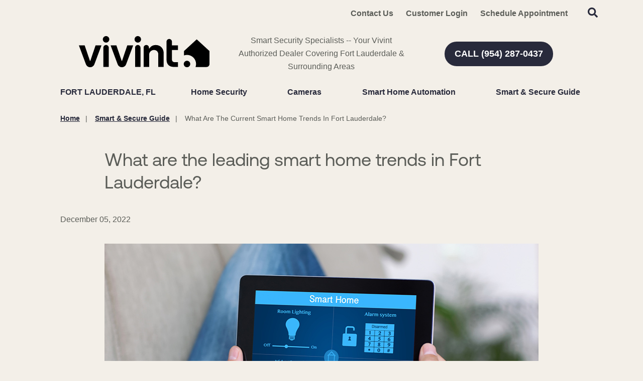

--- FILE ---
content_type: text/html; charset=utf-8
request_url: https://www.smartsecurityftlauderdale.com/blog/what-are-the-current-smart-home-trends-in-fort-lauderdale
body_size: 53651
content:


<!DOCTYPE html>

<html lang="en-us" class="pyh20">
    
        <head>
    <meta charset="utf-8">
<meta name="viewport" content="width=device-width,initial-scale=1,minimum-scale=1">
<meta name="distribution" content="global">
<script>(function(w,d,s,l,i){w[l]=w[l]||[];w[l].push({'gtm.start':new Date().getTime(),event:'gtm.js'});var f=d.getElementsByTagName(s)[0],j=d.createElement(s),dl=l!='dataLayer'?'&l='+l:'';j.async=true;j.src='https://www.googletagmanager.com/gtm.js?id='+i+dl;f.parentNode.insertBefore(j,f);})(window,document,'script','dataLayer','GTM-MBT27RT');</script><meta name="author" content="Vivint">
<meta name="owner" content="Vivint">
<meta name="copyright" content="© 2026 Smart Security Specialist, LLC ">
<meta name="msapplication-TileColor" content="primarythemecolor">
<meta name="theme-color" content="primarythemecolor">
<link rel="apple-touch-icon" sizes="57x57" href="/img/corporate/Vivint%20icon.svg?t=1749734721" type="image/png">
<link rel="apple-touch-icon" sizes="60x60" href="/img/corporate/Vivint%20icon.svg?t=1749734721" type="image/png">
<link rel="apple-touch-icon" sizes="72x72" href="/img/corporate/Vivint%20icon.svg?t=1749734721" type="image/png">
<link rel="apple-touch-icon" sizes="76x76" href="/img/corporate/Vivint%20icon.svg?t=1749734721" type="image/png">
<link rel="apple-touch-icon" sizes="114x114" href="/img/corporate/Vivint%20icon.svg?t=1749734721" type="image/png">
<link rel="apple-touch-icon" sizes="120x120" href="/img/corporate/Vivint%20icon.svg?t=1749734721" type="image/png">
<link rel="apple-touch-icon" sizes="144x144" href="/img/corporate/Vivint%20icon.svg?t=1749734721" type="image/png">
<link rel="apple-touch-icon" sizes="152x152" href="/img/corporate/Vivint%20icon.svg?t=1749734721" type="image/png">
<link rel="apple-touch-icon" sizes="180x180" href="/img/corporate/Vivint%20icon.svg?t=1749734721" type="image/png">
<link rel="icon" sizes="32x32" href="/img/corporate/Vivint%20icon.svg?t=1749734721" type="image/png">
<link rel="icon" sizes="48x48" href="/img/corporate/Vivint%20icon.svg?t=1749734721" type="image/png">
<link rel="icon" sizes="96x96" href="/img/corporate/Vivint%20icon.svg?t=1749734721" type="image/png">
<link rel="icon" sizes="192x192" href="/img/corporate/Vivint%20icon.svg?t=1749734721" type="image/png">
<meta name="msapplication-TileImage" content="/img/corporate/Vivint%20icon.svg?t=1749734721">
<link rel="manifest" href="/manifest.json?ts=1768997430"><title>
	What Are The Current Smart Home Trends In Fort Lauderdale? | Vivint
</title><link href="https://fonts.googleapis.com/css?family=Open+Sans:400,400i,600,700,800&amp;display=swap" rel="stylesheet">
<link rel="stylesheet" type="text/css" media="all" href="/data/minify/12b98d76-41b4-75d4-a84d-88ba488b51a3.css?t=1767812680">
<style>
			:root {
				--themePrimary: #282A3B;
				--themePrimaryDark: #05E5AF;
				--themePrimaryLite: #FF8736;
				--themeSecondary: #FF8736;
				--themeSecondaryDark: #282A3B;
				--themeSecondaryLite: ;
				--themeBodyBackground: #F3EFE8;
				--themeHeadingFont: "Montserrat", sans-serif;
				--themeBodyFont: "Open Sans",sans-serif;
				--themeBodyBackgroundImage: ;
				--themeButtonBorderRadius: 0.6rem;
				--themePrimaryButtonBackground: var(--themePrimary);
				--themePrimaryButtonHoverBackground: var(--themePrimaryDark);
				--themeSecondaryButtonBackground: var(--themeSecondary);
				--themePrimaryButtonShadow: 0;
				--themeSecondaryButtonShadow: 0;
				--themeFormLabelColor: #222;
				--themeInputBackground: #fff;
				--themeInputBorder: #ccc;
				--themeInputBorderFocus: #222;
				--themeFormLabelColor: #222;
				--themeNavPrimaryColor: #282A3B;
				--themeNavPrimaryColorHover: #282A3B;
				--themeNavPrimaryBackgroundHover: #fff;
				--themeNavPrimaryBorder: 0;
				--themeNavPrimaryBorderColor: 0;
				--themeNavSubColor: #222;
				--themeNavSubColorHover: var(--themePrimary);
				--themeNavSubBackgroundHover: transparent;
				--themeNavSubContainerBackground: #fff;
				
				--themeFooterNavBorderColor: [[footernavlinksborders]];
				--themeFooterNavBackgroundColor: ;
				--themeTestimonialsBackground: #ccc;
				--themeTestimonialsBorder: 0;
				--themeBadgesBorderRadius: 50%;
				--themeMarketsBackground: #fffff;
			}
			.site-main a:not(.pyh-btn){
				text-decoration: underline;background-color: transparent;
			}
			.site-main a:not(.pyh-btn):hover{
				text-decoration: none;background-color: transparent;
			}
			
		.mscallouts__callout--primary{
			background-color: ;
			color: ;
			
		}
		.mscallouts__callout-title--primary{
			color: ;
		}
	
		.mscallouts__callout--secondary{
			background-color: ;
			color: ;
			
		}
		.mscallouts__callout-title--secondary{
			color: ;
		}
	
		.mscallouts__callout--tertiary{
			background-color: ;
			color: ;
			
		}
		.mscallouts__callout-title--tertiary{
			color: ;
		}
	</style>
    <style>:root{--themeButtonBorderRadius: 45px;--themeHeadingFont: vivint sans,helvetica neue,Helvetica,Arial,sans-serif;--themeBodyFont: "int circular 2 tt",helvetica neue,Helvetica,Arial,sans-serif,Helvetica,Roboto,Arial,sans-serif;--themeBodyColor: #5b5d58}.main h2{color:#212721}a{color:#5f7775;font-weight:bold}.msbanner__banner--form{min-height:400px}.msform__title--banner{display:none}.msform--banner{background:none}@media(min-width: 1921px){.msbanner__title--overlay{grid-column:4/span 3}}@media(min-width: 1921px){.msbanner__summary--overlay{grid-column:4/span 3}}@media(min-width: 1025px){.msbanner__title--overlayform{grid-column:2/span 6}}@media(min-width: 1367px){.msbanner__title--overlayform{grid-column:3/span 5}}@media(min-width: 1921px){.msbanner__title--overlayform{grid-column:4/span 4}}@media(min-width: 1025px){.msbanner__summary--overlayform{grid-column:2/span 6}}@media(min-width: 1367px){.msbanner__summary--overlayform{grid-column:3/span 5}}@media(min-width: 1921px){.msbanner__summary--overlayform{grid-column:4/span 4}}</style>
<link rel="canonical" href="https://www.smartsecurityftlauderdale.com/blog/what-are-the-current-smart-home-trends-in-fort-lauderdale" /><meta content="What Are The Current Smart Home Trends In Fort Lauderdale? | Vivint" xmlns:og="http://opengraphprotocol.org/schema/" property="og:title" /><meta content="article" xmlns:og="http://opengraphprotocol.org/schema/" property="og:type" /><meta content="Vivint" xmlns:og="http://opengraphprotocol.org/schema/" property="og:site_name" /><meta content="Check out the latest smart home trends in Fort Lauderdale and see how you might enhance your home’s convenience, efficiency and safety. " xmlns:og="http://opengraphprotocol.org/schema/" property="og:description" /><meta content="https://www.smartsecurityftlauderdale.com/blog/what-are-the-current-smart-home-trends-in-fort-lauderdale" xmlns:og="http://opengraphprotocol.org/schema/" property="og:url" /><meta content="en_US" xmlns:og="http://opengraphprotocol.org/schema/" property="og:locale" /><meta content="https://www.smartsecurityftlauderdale.com/img/corporate/images/smarthomebanner22.jpg?t=1670348693" xmlns:og="http://opengraphprotocol.org/schema/" property="og:image" /><meta name="title" content="What Are The Current Smart Home Trends In Fort Lauderdale? | Vivint" /><meta name="keywords" content="smart home trends Fort Lauderdale; smart home technology Fort Lauderdale" /><meta name="description" content="Check out the latest smart home trends in Fort Lauderdale and see how you might enhance your home’s convenience, efficiency and safety. " /><meta http-equiv="last-modified" content="2023-01-10T09:46:39.0470000-05:00" /></head>
    

    <body id="top">
        
    <noscript aria-hidden="true" role="presentation">
  <iframe src="//www.googletagmanager.com/ns.html?id=GTM-MBT27RT" title="Google Tag Manager Noscript" style="width:0;height:0;display:none;visibility:hidden"></iframe>
</noscript>


        
    
        






<script src="/static/resources/142f1e15-cd15-29a5-d3ca-34d8477f6a7c/MicrosoftAjax.js?_=&amp;t=2a9d95e3" type="text/javascript"></script> 
            

            

            
                <header class="header" id="msfHeader"><div class="wrap header__wrap"><div class="header__component header__component--colsp12 header__component--rowsp1 header__component--colst1 header__component--menu_secondary header__component--menu_secondary header__component--full" style="background: #F3EFE8"><div class="header__component-contain header__component-contain--menu header__component-contain--menu_secondary"><div class="header__nav header__nav--header_utility"><div class="nav__navicon"><button type="button" class="nav__navicon-btn nav__navicon-btn--open" id="btnNavOpen" aria-label="Open Menu" aria-controls="msfNav" aria-expanded="false"><svg viewBox="0 0 448 512" width="20" height="23" class="msicon msicon--fa-far-bars"><path d="M436 124H12c-6.627 0-12-5.373-12-12V80c0-6.627 5.373-12 12-12h424c6.627 0 12 5.373 12 12v32c0 6.627-5.373 12-12 12zm0 160H12c-6.627 0-12-5.373-12-12v-32c0-6.627 5.373-12 12-12h424c6.627 0 12 5.373 12 12v32c0 6.627-5.373 12-12 12zm0 160H12c-6.627 0-12-5.373-12-12v-32c0-6.627 5.373-12 12-12h424c6.627 0 12 5.373 12 12v32c0 6.627-5.373 12-12 12z"></path></svg></button></div><div class="header__nav-contain header__nav-contain--header_utility"><nav class="nav nav--header nav--header_utility" id="msfNavheader_utility"><ul class="nav__ul nav__ul--1 nav__ul nav__ul--header_utility msf-fx msf-fx--ai-c"><li class="nav__li nav__li--1 nav__li nav__li--header_utility" data-type="link_page" data-text="Contact Us"><a href="/contact-us" class="nav__a nav__a--1 nav__a nav__a--header_utility"><span class="nav__t nav__t--1">Contact Us</span></a></li><li class="nav__li nav__li--1 nav__li nav__li--header_utility" data-type="link_custom" data-text="Customer Login"><a href="https://www.vivintsky.com/app/#/account" class="nav__a nav__a--1 nav__a nav__a--header_utility" rel="nofollow" target="_blank"><span class="nav__t nav__t--1">Customer Login</span></a></li><li class="nav__li nav__li--1 nav__li nav__li--header_utility" data-type="link_page" data-text="Schedule Appointment"><a href="/schedule-appointment" class="nav__a nav__a--1 nav__a nav__a--header_utility"><span class="nav__t nav__t--1">Schedule Appointment</span></a></li><li class="nav__li nav__li--1 nav__li nav__li--header_utility" data-type="content"><div class="nav__con nav__con--1"><button type="button" class="search__open" title="Open Search" onClick="Marketsnare.Search.OpenSearch(event)"><svg viewBox="0 0 512 512" width="20" height="20" class="msicon msicon--fa-fas-search" aria-hidden="true" role="presentation"><path d="M505 442.7L405.3 343c-4.5-4.5-10.6-7-17-7H372c27.6-35.3 44-79.7 44-128C416 93.1 322.9 0 208 0S0 93.1 0 208s93.1 208 208 208c48.3 0 92.7-16.4 128-44v16.3c0 6.4 2.5 12.5 7 17l99.7 99.7c9.4 9.4 24.6 9.4 33.9 0l28.3-28.3c9.4-9.4 9.4-24.6.1-34zM208 336c-70.7 0-128-57.2-128-128 0-70.7 57.2-128 128-128 70.7 0 128 57.2 128 128 0 70.7-57.2 128-128 128z"></path></svg><svg viewBox="0 0 352 512" width="20" height="20" class="msicon msicon--fa-fas-times" aria-hidden="true" role="presentation"><path d="M242.72 256l100.07-100.07c12.28-12.28 12.28-32.19 0-44.48l-22.24-22.24c-12.28-12.28-32.19-12.28-44.48 0L176 189.28 75.93 89.21c-12.28-12.28-32.19-12.28-44.48 0L9.21 111.45c-12.28 12.28-12.28 32.19 0 44.48L109.28 256 9.21 356.07c-12.28 12.28-12.28 32.19 0 44.48l22.24 22.24c12.28 12.28 32.2 12.28 44.48 0L176 322.72l100.07 100.07c12.28 12.28 32.2 12.28 44.48 0l22.24-22.24c12.28-12.28 12.28-32.19 0-44.48L242.72 256z"></path></svg></button><div class="search__box search__box--header search__box--header--nontouch" id="MSFBoxheadernontouch"><div class="search__input search__input--header search__input--header--nontouch"><label class="msf-ada" aria-hidden="false" for="txtMSFSearchheadernontouch">Search Website</label><input type="search" class="search__txt search__txt--header search__txt--header--nontouch" placeholder="Search" id="txtMSFSearchheadernontouch" onKeyup="Marketsnare.Search.DoSearch(this.value,'',true,['MSFSpinheadernontouch','search__spin--active'],'q',event);"></div><div class="search__btn search__btn--header search__btn--header--nontouch"><div class="search__spin search__spin--header search__spin--header--nontouch" id="MSFSpinheadernontouch"><svg viewBox="0 0 512 512" width="24" height="24" class="msicon msicon--fa-far-spinner-third"><path d="M460.116 373.846l-20.823-12.022c-5.541-3.199-7.54-10.159-4.663-15.874 30.137-59.886 28.343-131.652-5.386-189.946-33.641-58.394-94.896-95.833-161.827-99.676C261.028 55.961 256 50.751 256 44.352V20.309c0-6.904 5.808-12.337 12.703-11.982 83.556 4.306 160.163 50.864 202.11 123.677 42.063 72.696 44.079 162.316 6.031 236.832-3.14 6.148-10.75 8.461-16.728 5.01z"></path></svg></div><button type="button" title="Search Website" class="search__submit search__submit--header search__submit--header--nontouch" onClick="Marketsnare.Search.DoSearch(document.getElementById('txtMSFSearchheadernontouch').value,'',false,['MSFSpinheadernontouch','search__spin--active'],'q',event);"><svg viewBox="0 0 320 512" width="20" height="20" class="msicon msicon--fa-fas-chevron-right"><path d="M285.476 272.971L91.132 467.314c-9.373 9.373-24.569 9.373-33.941 0l-22.667-22.667c-9.357-9.357-9.375-24.522-.04-33.901L188.505 256 34.484 101.255c-9.335-9.379-9.317-24.544.04-33.901l22.667-22.667c9.373-9.373 24.569-9.373 33.941 0L285.475 239.03c9.373 9.372 9.373 24.568.001 33.941z"></path></svg></button></div></div></div></li></ul></nav></div></div></div></div><div class="header__component header__component--colsp4 header__component--rowsp1 header__component--colst1 header__component--static_content1 header__component--static_content"><div class="header__component-contain header__component-contain--content"><div><a href="/"><img src="/corporate/Vivint logo.svg" alt="Vivint Authorized Retailer Fort Lauderdale" width="260"></a>
</div></div></div><div class="header__component header__component--colsp4 header__component--rowsp1 header__component--colst5 header__component--static_content2 header__component--static_content"><div class="header__component-contain header__component-contain--content">Smart Security Specialists -- Your Vivint Authorized Dealer Covering Fort Lauderdale &amp; Surrounding Areas</div></div><div class="header__component header__component--colsp4 header__component--rowsp1 header__component--colst9 header__component--static_content4 header__component--static_content" style="border-radius: 30px 30px 30px 30px;"><div class="header__component-contain header__component-contain--content"><a href="tel:+19542870437" class="pyh-btn pyh-btn--primary" target="_blank" rel="noopener noreferrer"><span>CALL (954) 287-0437</span></a></div></div><div class="header__component header__component--colsp12 header__component--rowsp1 header__component--colst1 header__component--menu_primary header__component--menu_primary"><div class="header__component-contain header__component-contain--menu header__component-contain--menu_primary"><div class="header__nav header__nav--header_primary header__nav-item"><div class="header__nav-contain header__nav-contain--header_primary" id="divNav"><button type="button" class="nav__navicon-btn nav__navicon-btn--close nav__navicon-btn--hide" id="btnNavClose" aria-label="Close Menu" aria-controls="msfNav" aria-expanded="false"><svg viewBox="0 0 320 512" width="20" height="23" class="msicon msicon--fa-far-times"><path d="M207.6 256l107.72-107.72c6.23-6.23 6.23-16.34 0-22.58l-25.03-25.03c-6.23-6.23-16.34-6.23-22.58 0L160 208.4 52.28 100.68c-6.23-6.23-16.34-6.23-22.58 0L4.68 125.7c-6.23 6.23-6.23 16.34 0 22.58L112.4 256 4.68 363.72c-6.23 6.23-6.23 16.34 0 22.58l25.03 25.03c6.23 6.23 16.34 6.23 22.58 0L160 303.6l107.72 107.72c6.23 6.23 16.34 6.23 22.58 0l25.03-25.03c6.23-6.23 6.23-16.34 0-22.58L207.6 256z"></path></svg></button><nav class="nav nav--header nav--header_primary" id="msfNavheader_primary"><ul class="nav__ul nav__ul--1 nav__ul nav__ul--header_primary"><li class="nav__li nav__li--1 nav__li nav__li--header_primary" data-type="label" data-text="Fort Lauderdale, FL"><div class="nav__lbl nav__lbl--1 nav__con--target-market" style="display:block !important;"><span class="nav__t nav__t--1">Fort Lauderdale, FL</span></div></li><li class="nav__li nav__li--1 nav__li--mc nav__li nav__li--header_primary" data-type="link_page" data-text="Home Security"><a href="/home-security" class="nav__a nav__a--1 nav__a nav__a--header_primary"><span class="nav__t nav__t--1">Home Security</span></a><button type="button" class="nav__btn nav__btn--toggle nav__btn--1" title="Expand Menu"><span class="nav__i nav__i--1"><svg viewBox="0 0 256 512" width="25" height="20" class="msicon msicon--fa-fal-angle-down"><path d="M119.5 326.9L3.5 209.1c-4.7-4.7-4.7-12.3 0-17l7.1-7.1c4.7-4.7 12.3-4.7 17 0L128 287.3l100.4-102.2c4.7-4.7 12.3-4.7 17 0l7.1 7.1c4.7 4.7 4.7 12.3 0 17L136.5 327c-4.7 4.6-12.3 4.6-17-.1z"></path></svg></span></button><ul class="nav__ul nav__ul--2 nav__ul nav__ul--header_primary"><li class="nav__li nav__li--2" data-type="link_page" data-text="Security Systems For Renters"><a href="/security-systems-for-renters" class="nav__a nav__a--2 nav__a nav__a--header_primary"><span class="nav__t nav__t--2">Security Systems For Renters</span></a></li><li class="nav__li nav__li--2" data-type="link_page" data-text="Business Security Systems"><a href="/business-security-systems" class="nav__a nav__a--2 nav__a nav__a--header_primary"><span class="nav__t nav__t--2">Business Security Systems</span></a></li><li class="nav__li nav__li--2" data-type="link_page" data-text="Security Sensors"><a href="/smart-home-automation/vivint-security-sensors-fort-lauderdale" class="nav__a nav__a--2 nav__a nav__a--header_primary"><span class="nav__t nav__t--2">Security Sensors</span></a></li><li class="nav__li nav__li--2" data-type="link_page" data-text="Smart Locks"><a href="/smart-home-automation/smart-locks" class="nav__a nav__a--2 nav__a nav__a--header_primary"><span class="nav__t nav__t--2">Smart Locks</span></a></li></ul></li><li class="nav__li nav__li--1 nav__li--mc nav__li nav__li--header_primary" data-type="link_page" data-text="Cameras"><a href="/cameras" class="nav__a nav__a--1 nav__a nav__a--header_primary"><span class="nav__t nav__t--1">Cameras</span></a><button type="button" class="nav__btn nav__btn--toggle nav__btn--1" title="Expand Menu"><span class="nav__i nav__i--1"><svg viewBox="0 0 256 512" width="25" height="20" class="msicon msicon--fa-fal-angle-down"><path d="M119.5 326.9L3.5 209.1c-4.7-4.7-4.7-12.3 0-17l7.1-7.1c4.7-4.7 12.3-4.7 17 0L128 287.3l100.4-102.2c4.7-4.7 12.3-4.7 17 0l7.1 7.1c4.7 4.7 4.7 12.3 0 17L136.5 327c-4.7 4.6-12.3 4.6-17-.1z"></path></svg></span></button><ul class="nav__ul nav__ul--2 nav__ul nav__ul--header_primary"><li class="nav__li nav__li--2" data-type="link_page" data-text="Outdoor Security Cameras"><a href="/cameras/outdoor-security-cameras-in-fort-lauderdale" class="nav__a nav__a--2 nav__a nav__a--header_primary"><span class="nav__t nav__t--2">Outdoor Security Cameras</span></a></li><li class="nav__li nav__li--2" data-type="link_page" data-text="Indoor Security Cameras"><a href="/cameras/indoor-security-cameras-in-fort-lauderdale" class="nav__a nav__a--2 nav__a nav__a--header_primary"><span class="nav__t nav__t--2">Indoor Security Cameras</span></a></li><li class="nav__li nav__li--2" data-type="link_page" data-text="Vivint Doorbell Camera Pro"><a href="/cameras/vivint-doorbell-camera-pro" class="nav__a nav__a--2 nav__a nav__a--header_primary"><span class="nav__t nav__t--2">Vivint Doorbell Camera Pro</span></a></li></ul></li><li class="nav__li nav__li--1 nav__li--mc nav__li nav__li--header_primary" data-type="link_page" data-text="Smart Home Automation"><a href="/smart-home-automation" class="nav__a nav__a--1 nav__a nav__a--header_primary"><span class="nav__t nav__t--1">Smart Home Automation</span></a><button type="button" class="nav__btn nav__btn--toggle nav__btn--1" title="Expand Menu"><span class="nav__i nav__i--1"><svg viewBox="0 0 256 512" width="25" height="20" class="msicon msicon--fa-fal-angle-down"><path d="M119.5 326.9L3.5 209.1c-4.7-4.7-4.7-12.3 0-17l7.1-7.1c4.7-4.7 12.3-4.7 17 0L128 287.3l100.4-102.2c4.7-4.7 12.3-4.7 17 0l7.1 7.1c4.7 4.7 4.7 12.3 0 17L136.5 327c-4.7 4.6-12.3 4.6-17-.1z"></path></svg></span></button><ul class="nav__ul nav__ul--2 nav__ul nav__ul--header_primary"><li class="nav__li nav__li--2" data-type="label" data-text="<strong>Control</strong>"><div class="nav__lbl nav__lbl--2"><span class="nav__t nav__t--2"><strong>Control</strong></span></div></li><li class="nav__li nav__li--2" data-type="link_page" data-text="Vivint Smart Hub"><a href="/home-security/vivint-smart-hub" class="nav__a nav__a--2 nav__a nav__a--header_primary"><span class="nav__t nav__t--2">Vivint Smart Hub</span></a></li><li class="nav__li nav__li--2" data-type="link_page" data-text="Vivint App"><a href="/vivint-app" class="nav__a nav__a--2 nav__a nav__a--header_primary"><span class="nav__t nav__t--2">Vivint App</span></a></li><li class="nav__li nav__li--2" data-type="label" data-text="<strong>Security</strong>"><div class="nav__lbl nav__lbl--2"><span class="nav__t nav__t--2"><strong>Security</strong></span></div></li><li class="nav__li nav__li--2" data-type="link_page" data-text="Carbon Monoxide Detectors"><a href="/smart-home-automation/carbon-monoxide-detectors" class="nav__a nav__a--2 nav__a nav__a--header_primary"><span class="nav__t nav__t--2">Carbon Monoxide Detectors</span></a></li><li class="nav__li nav__li--2" data-type="link_page" data-text="Monitored Fire Alarms"><a href="/smart-home-automation/monitored-fire-alarms" class="nav__a nav__a--2 nav__a nav__a--header_primary"><span class="nav__t nav__t--2">Monitored Fire Alarms</span></a></li><li class="nav__li nav__li--2" data-type="link_page" data-text="Water Sensors"><a href="/smart-home-automation/water-sensors" class="nav__a nav__a--2 nav__a nav__a--header_primary"><span class="nav__t nav__t--2">Water Sensors</span></a></li><li class="nav__li nav__li--2" data-type="link_page" data-text="Smart Thermostat"><a href="/smart-home-automation/smart-thermostat" class="nav__a nav__a--2 nav__a nav__a--header_primary"><span class="nav__t nav__t--2">Smart Thermostat</span></a></li></ul></li><li class="nav__li nav__li--1 nav__li nav__li--header_primary" data-type="link_page" data-text="Smart &amp; Secure Guide"><a href="/smart-secure-guide" class="nav__a nav__a--1 nav__a nav__a--header_primary"><span class="nav__t nav__t--1">Smart & Secure Guide</span></a></li></ul></nav></div></div></div></div><style>@media(min-width: 1025px){.header__component--menu_secondary{padding:0 0 0 0;margin:0 0 0 0}}@media(min-width: 1025px){.header__component--static_content2{padding:0 0 0 0;margin:0 0 0 0}}@media(min-width: 1025px){.header__component--static_content4{padding:0 0 0 0;margin:0 0 0 0}}@media(min-width: 1025px){.header__component--menu_primary{padding:0 0 0 0;margin:0 0 0 0}}@media(min-width: 1025px){.header__component--static_content1{padding:0 0 0 0;margin:0 0 0 0}}</style></div></header>
            

            <main id="msfMain" class="main">
                
    <section class="main__section main__section--news main__section--detail" id="msfDetail" aria-labelledby="msfDetail msfHeading"><div class="wrap msf-gd main__wrap main__wrap--news main__wrap--detail"><div class="main__component main__component--colsp10 main__component--rowsp1 main__component--colst2 main__component--breadcrumb main__component--breadcrumb"><div class="main__component-contain main__component-contain--breadcrumb main__component-contain--breadcrumb"><aside class="msf-breadcrumb" role="navigation" aria-label="Breadcrumb"><div class="msf-breadcrumb__title msf-ada" aria-hidden="true" id="msfBreadcrumbTitle">You are here:</div>
  <ol vocab="http://schema.org/" typeof="BreadcrumbList" class="msf-breadcrumb__ol msf-fx msf-fx--wr" aria-labelledby="msfBreadcrumbTitle">
    <li class="msf-breadcrumb__li" property="itemListElement" typeof="ListItem"><a href="https://www.smartsecurityftlauderdale.com" property="item" typeof="WebPage" class="msf-breadcrumb__a"><span property="name" class="msf-breadcrumb__t">Home</span></a><meta property="position" content="1">
    </li>
    <li class="msf-breadcrumb__li" property="itemListElement" typeof="ListItem"><a href="https://www.smartsecurityftlauderdale.com/smart-secure-guide" property="item" typeof="WebPage" class="msf-breadcrumb__a"><span property="name" class="msf-breadcrumb__t">Smart & Secure Guide</span></a><meta property="position" content="2">
    </li>
    <li class="msf-breadcrumb__li msf-breadcrumb__li--c" property="itemListElement" typeof="ListItem"><a href="https://www.smartsecurityftlauderdale.com/blog/what-are-the-current-smart-home-trends-in-fort-lauderdale" property="item" typeof="WebPage" class="msf-breadcrumb__a" aria-label="What Are The Current Smart Home Trends In Fort Lauderdale?"></a><span property="name" class="msf-breadcrumb__t msf-breadcrumb__t--c">What Are The Current Smart Home Trends In Fort Lauderdale?</span><meta property="position" content="3">
    </li>
  </ol></aside></div></div><div class="main__component main__component--colsp8 main__component--rowsp1 main__component--colst3 main__component--h main__component--h1"><div class="main__component-contain main__component-contain--h main__component-contain--h1"><h1 aria-level="1" id="msfHeading" class="main__h1 main__h1--news main__h1--detail ">What are the leading smart home trends in Fort Lauderdale?</h1></div></div><div class="main__component main__component--colsp8 main__component--rowsp1 main__component--colst3 main__component--date main__component--date"><div class="main__component-contain main__component-contain--date main__component-contain--date"><div class="msdate msdate--news">December 05, 2022</div></div></div><div class="main__component main__component--colsp8 main__component--rowsp1 main__component--colst3 main__component--content main__component--content1"><div class="main__component-contain main__component-contain--content main__component-contain--content1"><div class="main__content main__content--news main__content--detail "><picture><source media="(max-width:320px)" srcset="/img/corporate/uploads/smarthomebanner22-320x171.jpg?t=1670342775"></source><source media="(max-width:412px)" srcset="/img/corporate/uploads/smarthomebanner22-412x221.jpg?t=1670342775"></source><source media="(max-width:768px)" srcset="/img/corporate/uploads/smarthomebanner22-768x411.jpg?t=1670342775"></source><img src="/img/corporate/uploads/smarthomebanner22.jpg?t=1670342775" alt="Close-up of smart home security app." title="The ability to access and control security components from a mobile device is one of the top smart home trends in Fort Lauderdale." width="900" height="482" loading="lazy"></picture></div></div></div><div class="main__component main__component--colsp8 main__component--rowsp1 main__component--colst3 main__component--content main__component--content2"><div class="main__component-contain main__component-contain--content main__component-contain--content2"><div class="main__content main__content--news main__content--detail "><p>It&#8217;s incredible the extent that home security has changed over recent years. You may bid farewell to standard alarm systems that only notify you of an intrusion. As an alternative, you now enjoy<a href="/home-security"> multi-faceted smart homes</a> that not only provide a proper defense, but also reduced energy bills and a wealth of convenience. While it&#8217;s true that smart homes have been around for a while now, they continue to evolve in new and exciting ways. If you&#8217;re contemplating a change to your house, it&#8217;s a excellent time to explore the current smart home trends in Fort Lauderdale.</p> <h2>Control your smart home with vocal commands </h2> <p>It wasn&#8217;t that long ago when the trusty keypad was the only way of directing your home security system. Now, you can <a href="">operate numerous aspects of your smart home</a> by just speaking a few words. Modern Vivint systems may be operated with spoken commands through Amazon and Google smart speakers. Would you like to change the temperature and switch on the lights from your favorite recliner? Merely say the commands. You may even arm or disarm your system and design your own customized activities. Here are some examples of the sorts of commands you may use:</p> <ul type="disc"> <li>Lock my doors</li> <li>Turn on my lights</li> <li>Close my garage door</li> <li>Set my AC to 71 degrees</li> <li>Turn the heat up four degrees</li> </ul> <h2>Almost every part of your [lifestyle may be addressed in your Fort Lauderdale smart home</h2> <p>If you&#8217;re thinking about what may be a leading trend in smart home technology in Fort Lauderdale, the obvious choice is home automation. Smart, versatile components like those installed by Vivint have completely enhanced our routines, adding both safety and convenience. Program your doors to lock or your lights to turn on at a set moment every day. You may even have your entrance unlock instantaneously when a safety alarm is set off, letting you exit rapidly. </p> <p>If you would like to reduce energy bills even more, have your smart thermostat automatically adjust for times when family members are at work or school. There are various options to think about, all of which may be set up directly from the <a href="/vivint-app">Vivint app on your smartphone.</a> This helpful remote access not only lets you alter settings, it also provides the chance to interact directly with components like lighting and locks no matter where you are.</p></div></div></div><div class="main__component main__component--colsp12 main__component--rowsp1 main__component--colst1 main__component--banner main__component--banner1 main__component--full"><div class="main__component-contain main__component-contain--banner main__component-contain--banner1"><aside class="msbanner msbanner--news"><div class="msbanner__wrap" id="msbanner_2517"><div class="msbanner__outer msbanner__outer--overlayform"><div data-mrid="2517" class="msbanner__banner msbanner__banner--overlayform msbanner__banner--no-image msbanner__banner--form" style="width:100%;background:#282A3B"><div class="msbanner__content msbanner__content--overlayform msbanner__content--l msbanner__content--overlayform--l msbanner__content--text-l msbanner__content--overlayform--text-l" style="color: #fff;"><div class="msbanner__content-contain msbanner__content-contain--overlayform msbanner__content-contain--l msbanner__content-contain--overlayform--l msbanner__content-contain--text-l msbanner__content-contain--overlayform--text-l"><div class="msbanner__title msbanner__title--overlayform"><strong>Call <a href="tel:+19542870437" class="pyh-link pyh-link--phone" target="_blank" rel="noopener noreferrer" style="color:#fff;"><span>(954) 287-0437</span></a> now to get a free quote</strong></div><div class="msbanner__summary msbanner__summary--overlayform"><div><br></div>
<div>&nbsp;Ready to turn your home into a smart home? Call now to get started or fill out the form.</div>
<div>&nbsp;<br></div></div><div class="msbanner__form msbanner__form--overlayform"><div class="msform msform--banner" data-formid="11" data-view="banner"></div></div></div></div></div></div></div></aside></div></div><div class="main__component main__component--colsp8 main__component--rowsp1 main__component--colst3 main__component--content main__component--content3"><div class="main__component-contain main__component-contain--content main__component-contain--content3"><div class="main__content main__content--news main__content--detail "><h2>Video doorbells are a popular piece of smart home technology in Fort Lauderdale</h2><p>One of the top smart home trends in Fort Lauderdale is the video doorbell. These versatile tools offer both video and audio access to whoever is standing at your front door. The Vivint Doorbell Camera Pro provides even more as it may activate a bold LED ring and sound an alert if it detects someone attempting to steal something on your porch. Some extra impressive features include:</p><ul type="disc"><li>180&#176;x180&#176; viewing</li><li>Clear 1080p HDR images</li><li>Infrared night vision capabilities</li><li>Two-way audio</li><li>Video updates to your cell phone</li><li>Adjustable surveillance zones to cut down on false alarms</li></ul></div></div></div><div class="main__component main__component--colsp8 main__component--rowsp1 main__component--colst3 main__component--content main__component--content4"><div class="main__component-contain main__component-contain--content main__component-contain--content4"><div class="main__content main__content--news main__content--detail "><h2>Benefit from the top smart home trends in Fort Lauderdale</h2><p>Would you like to put these smart home technology tools to use? Enhance the convenience, safety, and efficiency of your property by consulting with a Vivint representative now. All you have to do is place a call to <a href="tel:+19542870437" class="pyh-link pyh-link--phone" target="_blank" rel="noopener noreferrer"><span>(954) 287-0437</span></a> or submit the following form to start the design of your smart home.</p></div></div></div><div class="main__component main__component--colsp8 main__component--rowsp1 main__component--colst3 main__component--content main__component--content5"></div><div class="main__component main__component--colsp8 main__component--rowsp1 main__component--colst3 main__component--backlink main__component--backlink"><div class="main__component-contain main__component-contain--backlink main__component-contain--backlink"><div class="msbacklink msbacklink--news"><a href="/smart-secure-guide" class="msbacklink-a msbacklink-a--news"><span class="msbacklink-icon msbacklink-icon--news"><svg viewBox="0 0 640 640" class="msicon msicon--arrow-left" width="20" height="20" aria-hidden="true" role="presentation"><path d="M71 303C61.6 312.4 61.6 327.6 71 336.9L239 505C248.4 514.4 263.6 514.4 272.9 505C282.2 495.6 282.3 480.4 272.9 471.1L145.9 344L552 344C565.3 344 576 333.3 576 320C576 306.7 565.3 296 552 296L145.9 296L273 169C282.4 159.6 282.4 144.4 273 135.1C263.6 125.8 248.4 125.7 239.1 135.1L71 303z"></path></svg></span>Back to Smart &amp; Secure Guide</a></div></div></div><div class="main__component main__component--colsp12 main__component--rowsp1 main__component--colst1 main__component--banner main__component--banner2 main__component--full"><div class="main__component-contain main__component-contain--banner main__component-contain--banner2"><aside class="msbanner msbanner--news"><div class="msbanner__wrap" id="msbanner_2221"><div class="msbanner__outer msbanner__outer--overlay"><div data-mrid="2221" class="msbanner__banner msbanner__banner--overlay" style="width:100%;background:#6A7E91"><div class="msbanner__image msbanner__image--overlay msbanner__image--picture msbanner__image--picture--overlay"><picture class="msbanner__picture msbanner__picture--overlay"><source srcset="/img/corporate/images/vivint_home_security_system_mobile-319x202.jpg?t=1597760860" media="(max-width:320px)"></source><source srcset="/img/corporate/images/vivint_home_security_system_mobile-768x486.jpg?t=1597760860" media="(max-width:768px)"></source><source srcset="/img/corporate/images/vivint_home_security_system_mobile.jpg?t=1597760860" media="(max-width:1024px)"></source><source srcset="/img/corporate/images/vivint_home_security_system_desktop-1366x446.jpg?t=1597760434" media="(max-width:1366px)"></source><source srcset="/img/corporate/images/vivint_home_security_system_desktop-1920x626.jpg?t=1597760434" media="(max-width:1920px)"></source><img class="msbanner__img msbanner__img--overlay" src="/corporate/images/vivint_home_security_system_desktop.jpg" alt="home security systems Fort Lauderdale" loading="lazy"></picture></div><div class="msbanner__content msbanner__content--overlay msbanner__content--r msbanner__content--overlay--r msbanner__content--text-r msbanner__content--overlay--text-r" style="color: #fff;"><div class="msbanner__content-contain msbanner__content-contain--overlay msbanner__content-contain--r msbanner__content-contain--overlay--r msbanner__content-contain--text-r msbanner__content-contain--overlay--text-r"><div class="msbanner__title msbanner__title--overlay">Get Complete Smart Home Security in Fort Lauderdale
</div><div class="msbanner__summary msbanner__summary--overlay"><div>From Your Local <strong>Fort Lauderdale</strong> Authorized Vivint Dealer starting from $29.99/month.*</div>
<br>
<a href="tel:+19542870437" class="pyh-btn pyh-btn--primary" target="_blank" rel="noopener noreferrer"><span>CALL NOW (954) 287-0437</span></a></div></div></div></div></div></div></aside></div></div><div class="main__component main__component--colsp12 main__component--rowsp1 main__component--colst1 main__component--markets main__component--markets"><div class="main__component-contain main__component-contain--markets"><div class="main__markets"><div class="main__markets-content"><div class="section-contain"><h3 class="footer__block-title--communities">Areas Served Around Fort Lauderdale By Smart Security Specialists Your Local Vivint Authorized Dealer</h3></div></div><div class="main__markets-markets"><div class="msf-markets"><ul class="msf-markets__ul main__markets-list msf-gd"><li class="msf-markets__li main__markets-item"><a href="/communities/weston-1" class="msf-markets__a main__markets-link">Weston</a></li><li class="msf-markets__li main__markets-item"><a href="/communities/pembroke-park-1" class="msf-markets__a main__markets-link">Pembroke Park</a></li><li class="msf-markets__li main__markets-item"><a href="/communities/lighthouse-point-1" class="msf-markets__a main__markets-link">Lighthouse Point</a></li><li class="msf-markets__li main__markets-item"><a href="/communities/wilton-manors-1" class="msf-markets__a main__markets-link">Wilton Manors</a></li><li class="msf-markets__li main__markets-item"><a href="/communities/dania-beach-1" class="msf-markets__a main__markets-link">Dania Beach</a></li><li class="msf-markets__li main__markets-item"><a href="/communities/cooper-city-1" class="msf-markets__a main__markets-link">Cooper City</a></li><li class="msf-markets__li main__markets-item"><a href="/communities/lauderdale-lakes-1" class="msf-markets__a main__markets-link">Lauderdale Lakes</a></li><li class="msf-markets__li main__markets-item"><a href="/communities/north-lauderdale-1" class="msf-markets__a main__markets-link">North Lauderdale</a></li><li class="msf-markets__li main__markets-item"><a href="/communities/oakland-park-1" class="msf-markets__a main__markets-link">Oakland Park</a></li><li class="msf-markets__li main__markets-item"><a href="/communities/coconut-creek-1" class="msf-markets__a main__markets-link">Coconut Creek</a></li><li class="msf-markets__li main__markets-item"><a href="/communities/margate-1" class="msf-markets__a main__markets-link">Margate</a></li><li class="msf-markets__li main__markets-item"><a href="/communities/tamarac-1" class="msf-markets__a main__markets-link">Tamarac</a></li><li class="msf-markets__li main__markets-item"><a href="/communities/deerfield-beach-1" class="msf-markets__a main__markets-link">Deerfield Beach</a></li><li class="msf-markets__li main__markets-item"><a href="/communities/boca-raton-1" class="msf-markets__a main__markets-link">Boca Raton</a></li><li class="msf-markets__li main__markets-item"><a href="/communities/sunrise-1" class="msf-markets__a main__markets-link">Sunrise</a></li><li class="msf-markets__li main__markets-item"><a href="/communities/davie-1" class="msf-markets__a main__markets-link">Davie</a></li><li class="msf-markets__li main__markets-item"><a href="/communities/pampano-beach-1" class="msf-markets__a main__markets-link">Pampano Beach</a></li><li class="msf-markets__li main__markets-item"><a href="/communities/coral-springs-1" class="msf-markets__a main__markets-link">Coral Springs</a></li><li class="msf-markets__li main__markets-item"><a href="/communities/plantation-1" class="msf-markets__a main__markets-link">Plantation</a></li><li class="msf-markets__li main__markets-item"><a href="/communities/southwest-ranches-1" class="msf-markets__a main__markets-link">Southwest Ranches</a></li></ul></div></div></div></div></div><style>@media(min-width: 1280px){.main__component--h1{padding:0 0 0 0;margin:0 0 0 0}}@media(min-width: 1280px){.main__component--breadcrumb{padding:0 0 0 0;margin:0 0 0 0}}@media(min-width: 1280px){.main__component--content1{padding:0 0 0 0;margin:0 0 0 0}}@media(min-width: 1280px){.main__component--date{padding:0 0 0 0;margin:0 0 0 0}}@media(min-width: 1280px){.main__component--content2{padding:0 0 0 0;margin:-40px 0 -25px 0}}@media(min-width: 1280px){.main__component--banner1{padding:0 0 0 0;margin:0 0 0 0}}@media(min-width: 1280px){.main__component--content3{padding:0 0 0 0;margin:0 0 0 0}}@media(min-width: 1280px){.main__component--content4{padding:0 0 0 0;margin:0 0 0 0}}@media(min-width: 1280px){.main__component--content5{padding:0 0 0 0;margin:0 0 0 0}}@media(min-width: 1280px){.main__component--backlink{padding:0 0 0 0;margin:0 0 0 0}}@media(min-width: 1280px){.main__component--banner2{padding:0 0 0 0;margin:0 0 0 0}}@media(min-width: 1280px){.main__component--markets{padding:0 0 20px 0;margin:0 0 0 0}}</style><span class="msf-schema"><meta property="url" content="https://www.smartsecurityftlauderdale.com/blog/what-are-the-current-smart-home-trends-in-fort-lauderdale"><meta property="headline" content="What are the leading smart home trends in Fort Lauderdale?&#xA;"><meta property="articleBody" content=""><meta property="datePublished" content="December 05, 2022"><meta property="dateModified" content="September 18, 2023"><meta property="mainEntityOfPage" content="https://www.smartsecurityftlauderdale.com/blog/what-are-the-current-smart-home-trends-in-fort-lauderdale"><span property="publisher" typeof="Organization"><meta property="name" content="Vivint"><span property="logo" typeof="ImageObject"><meta property="url" content="https://www.smartsecurityftlauderdale.com/corporate/Vivint logo.svg"></span></span></span></div></section><script type="application/ld+json">{"@context":"https://schema.org/","@type":"BlogPosting","name":"What are the leading smart home trends in Fort Lauderdale?","headline":"What are the leading smart home trends in Fort Lauderdale?","url":"https://www.smartsecurityftlauderdale.com/blog/what-are-the-current-smart-home-trends-in-fort-lauderdale","datePublished":"2022-12-05T00:00:00-05:00"}</script>

            </main>

            
                <footer class="footer" id="msfFooter"><div class="wrap footer__wrap">
    <div class="footer__component footer__component--colsp3 footer__component--rowsp3 footer__component--colst3 footer__component--static_content2 footer__component--static_content">
      <div class="footer__component-contain footer__component-contain--content"><div><strong>Vivint</strong></div>
<div></div>
<div>Fort Lauderdale, FL 33301</div>
<div><a href="tel:+19542870437" class="pyh-link pyh-link--phone" target="_blank" rel="noopener noreferrer"><span>(954) 287-0437</span></a></div>
<div>&nbsp;<br></div><div><picture><source media="(max-width:320px)" srcset="/img/corporate/uploads/smartsecurityspecialists-320x103.png?t=1749589243"></source><source media="(max-width:412px)" srcset="/img/corporate/uploads/smartsecurityspecialists-412x133.png?t=1749589243"></source><source media="(max-width:768px)" srcset="/img/corporate/uploads/smartsecurityspecialists-768x248.png?t=1749589243"></source><source media="(max-width:1024px)" srcset="/img/corporate/uploads/smartsecurityspecialists-1024x330.png?t=1749589243"></source><source media="(max-width:1366px)" srcset="/img/corporate/uploads/smartsecurityspecialists-1366x440.png?t=1749589243"></source><img src="/img/corporate/uploads/smartsecurityspecialists.png?t=1749589243" alt="smart security specialists Fort Lauderdale" style="width: 300px;" loading="lazy"></picture>&nbsp;</div>
<div><br></div></div>
    </div>
    <div class="footer__component footer__component--colsp2 footer__component--rowsp4 footer__component--colst6 footer__component--menu_primary footer__component--menu_primary">
      <div class="footer__component-contain footer__component-contain--menu footer__component-contain--menu_primary">
        <div class="footer__nav footer__nav--footer_primary footer__nav-item">
          <div class="footer__nav-contain footer__nav-contain--footer_primary">
            <nav class="nav nav--footer nav--footer_primary" id="msfNavfooter_primary"><ul class="nav__ul nav__ul--1 nav__ul nav__ul--footer_primary"><li class="nav__li nav__li--1 nav__li nav__li--footer_primary" data-type="link_page" data-text="About Us"><a href="/about-us" class="nav__a nav__a--1 nav__a nav__a--footer_primary"><span class="nav__t nav__t--1">About Us</span></a></li><li class="nav__li nav__li--1 nav__li nav__li--footer_primary" data-type="link_page" data-text="Contact Us"><a href="/contact-us" class="nav__a nav__a--1 nav__a nav__a--footer_primary"><span class="nav__t nav__t--1">Contact Us</span></a></li><li class="nav__li nav__li--1 nav__li nav__li--footer_primary" data-type="link_page" data-text="Blog"><a href="/smart-secure-guide" class="nav__a nav__a--1 nav__a nav__a--footer_primary"><span class="nav__t nav__t--1">Blog</span></a></li><li class="nav__li nav__li--1 nav__li nav__li--footer_primary" data-type="link_page" data-text="FAQs"><a href="/faqs" class="nav__a nav__a--1 nav__a nav__a--footer_primary"><span class="nav__t nav__t--1">FAQs</span></a></li><li class="nav__li nav__li--1 nav__li nav__li--footer_primary" data-type="link_page" data-text="Business Security "><a href="/business-security-systems" class="nav__a nav__a--1 nav__a nav__a--footer_primary"><span class="nav__t nav__t--1">Business Security </span></a></li><li class="nav__li nav__li--1 nav__li nav__li--footer_primary" data-type="link_page" data-text="Apartment Security"><a href="/security-systems-for-renters" class="nav__a nav__a--1 nav__a nav__a--footer_primary"><span class="nav__t nav__t--1">Apartment Security</span></a></li><li class="nav__li nav__li--1 nav__li nav__li--footer_primary" data-type="link_page" data-text="Español "><a href="/homepage-in-spanish" class="nav__a nav__a--1 nav__a nav__a--footer_primary"><span class="nav__t nav__t--1">Español </span></a></li></ul></nav>
          </div>
        </div>
      </div>
    </div>
    <div class="footer__component footer__component--colsp2 footer__component--rowsp4 footer__component--colst8 footer__component--static_content5 footer__component--static_content">
      <div class="footer__component-contain footer__component-contain--content"><div><strong>Business Hours</strong></div><div><div class="msmacro-business-hours"><div class="msmacro-business-hours__day"><div class="msmacro-business-hours__name">Mo:</div><div class="msmacro-business-hours__hours"><div class="msmacro-business-hours__hours-block">8 AM – 11 PM</div></div></div><div class="msmacro-business-hours__day"><div class="msmacro-business-hours__name">Tu:</div><div class="msmacro-business-hours__hours"><div class="msmacro-business-hours__hours-block">8 AM – 11 PM</div></div></div><div class="msmacro-business-hours__day"><div class="msmacro-business-hours__name">We:</div><div class="msmacro-business-hours__hours"><div class="msmacro-business-hours__hours-block">8 AM – 11 PM</div></div></div><div class="msmacro-business-hours__day"><div class="msmacro-business-hours__name">Th:</div><div class="msmacro-business-hours__hours"><div class="msmacro-business-hours__hours-block">8 AM – 11 PM</div></div></div><div class="msmacro-business-hours__day"><div class="msmacro-business-hours__name">Fr:</div><div class="msmacro-business-hours__hours"><div class="msmacro-business-hours__hours-block">8 AM – 11 PM</div></div></div><div class="msmacro-business-hours__day"><div class="msmacro-business-hours__name">Sa:</div><div class="msmacro-business-hours__hours"><div class="msmacro-business-hours__hours-block">8 AM – 11 PM</div></div></div><div class="msmacro-business-hours__day"><div class="msmacro-business-hours__name">Su:</div><div class="msmacro-business-hours__hours"><div class="msmacro-business-hours__hours-block">8 AM – 11 PM</div></div></div></div></div></div>
    </div>
    <div class="footer__component footer__component--colsp3 footer__component--rowsp4 footer__component--colst10 footer__component--static_content1 footer__component--static_content">
      <div class="footer__component-contain footer__component-contain--content">Smart Security Specialist is Fort Lauderdale's <a href="https://www.smartsecurityspecialists.com/">local Vivint Authorized Dealer</a>. Our aim is to offer Fort Lauderdale, FL and its nearby locations &#8212; from Fort Lauderdale, Boca Raton, &amp; Surrounding Areas to Fort Lauderdale Beach Park &#8212; security tips and access to professionally installed residential security systems with Vivint-monitoring.</div>
    </div>
    <div class="footer__component footer__component--colsp3 footer__component--rowsp1 footer__component--colst3 footer__component--social footer__component--social">
      <div class="msf-social"><ul class="msf-social__ul footer__social-list msf-fx msf-fx--ai-c"></ul></div>
    </div>
    <div class="footer__component footer__component--colsp9 footer__component--rowsp1 footer__component--colst3 footer__component--static_content3 footer__component--static_content">
      <div class="footer__component-contain footer__component-contain--content">*Minimum $29.99/month services agreement required in conjunction with minimum $599.99 equipment purchase.</div>
    </div>
    <div class="footer__component footer__component--colsp8 footer__component--rowsp1 footer__component--colst3 footer__component--menu_secondary footer__component--menu_secondary">
      <div class="footer__component-contain footer__component-contain--menu footer__component-contain--menu_secondary">
        <div class="footer__nav footer__nav--footer_utility">
          <div class="footer__nav-contain footer__nav-contain--footer_utility">
            <nav class="nav nav--footer nav--footer_utility" id="msfNavfooter_utility"><ul class="nav__ul nav__ul--1 nav__ul nav__ul--footer_utility"><li class="nav__li nav__li--1 nav__li nav__li--footer_utility" data-type="link_page" data-text="Privacy Policy"><a href="/privacy-policy" class="nav__a nav__a--1 nav__a nav__a--footer_utility"><span class="nav__t nav__t--1">Privacy Policy</span></a></li><li class="nav__li nav__li--1 nav__li nav__li--footer_utility" data-type="link_page" data-text="Offer Details"><a href="/terms-and-conditions" class="nav__a nav__a--1 nav__a nav__a--footer_utility"><span class="nav__t nav__t--1">Offer Details</span></a></li><li class="nav__li nav__li--1 nav__li nav__li--footer_utility" data-type="link_page" data-text="Licenses"><a href="/licenses" class="nav__a nav__a--1 nav__a nav__a--footer_utility"><span class="nav__t nav__t--1">Licenses</span></a></li><li class="nav__li nav__li--1 nav__li nav__li--footer_utility" data-type="link_page" data-text="Sitemap"><a href="/sitemap" class="nav__a nav__a--1 nav__a nav__a--footer_utility"><span class="nav__t nav__t--1">Sitemap</span></a></li></ul></nav>
          </div>
        </div>
      </div>
    </div>
    <div class="footer__component footer__component--colsp8 footer__component--rowsp1 footer__component--colst3 footer__component--static_content4 footer__component--static_content">
      <div class="footer__component-contain footer__component-contain--content"><div>&copy; 2026 Vivint <copy-history-app id="1735925901807"></copy-history-app>
</div></div>
    </div>
    <style>@media(min-width: 1025px){.footer__component--menu_primary{padding:0 0 0 0;margin:0 0 0 0}}@media(min-width: 1025px){.footer__component--static_content5{padding:0 0 0 0;margin:0 0 0 -20px}}@media(min-width: 1025px){.footer__component--static_content2{padding:0 0 0 0;margin:0 0 0 -40px}}@media(min-width: 1025px){.footer__component--static_content1{padding:0 0 0 0;margin:0 0 0 -20px}}@media(min-width: 1025px){.footer__component--social{padding:0 0 0 0;margin:0 0 0 -40px}}@media(min-width: 1025px){.footer__component--static_content3{padding:0 0 0 0;margin:0 0 0 -20px}}@media(min-width: 1025px){.footer__component--menu_secondary{padding:0 0 0 0;margin:0 0 0 -20px}}@media(min-width: 1025px){.footer__component--static_content4{padding:0 0 0 0;margin:0 0 0 -20px}}</style>
  </div></footer>
            

            
                <script type="text/javascript" defer="" src="/data/minify/f693c134-9aea-712f-3a81-16c75bd1829d.js?t=1768553223"></script>

                <div id="popupsMain"></div>
            
        





        
    


        <script type="application/ld+json">{"@context":"https://schema.org/","@graph":[{"@type":"LocalBusiness","name":"Vivint","telephone":["(954) 287-0437"],"areaServed":["Fort Lauderdale","Weston","Pembroke Park","Lighthouse Point","Wilton Manors","Dania Beach","Cooper City","Lauderdale Lakes","North Lauderdale","Oakland Park","Coconut Creek","Margate","Tamarac","Deerfield Beach","Boca Raton","Sunrise","Davie","Pampano Beach","Coral Springs","Plantation","Southwest Ranches"],"openingHours":["Mo 08:00-23:00","Tu 08:00-23:00","We 08:00-23:00","Th 08:00-23:00","Fr 08:00-23:00","Sa 08:00-23:00","Su 08:00-23:00"],"address":{"@type":"PostalAddress","addressLocality":"Fort Lauderdale","addressRegion":"Florida","postalCode":"33301","addressCountry":"United States"},"image":{"@type":"ImageObject","url":"https://www.smartsecurityftlauderdale.com/corporate/Vivint logo.svg"}}]}</script>
    </body>
</html>